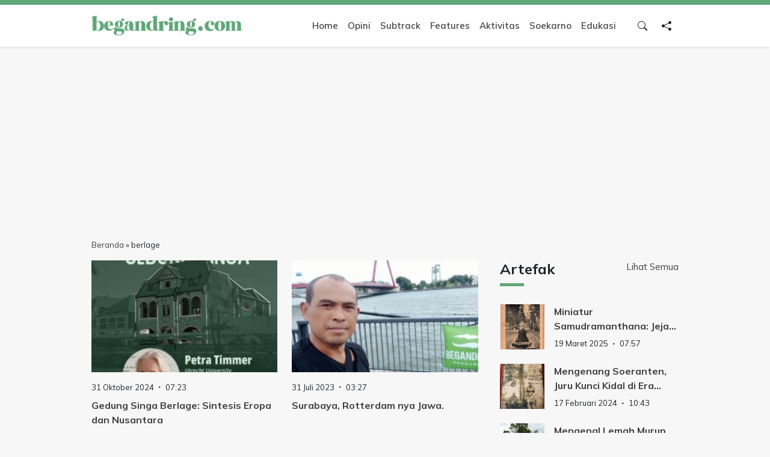

--- FILE ---
content_type: text/html; charset=UTF-8
request_url: https://begandring.com/tag/berlage/
body_size: 25140
content:
<!doctype html>
<html lang="id">
<head>
	<meta charset="UTF-8">
	<meta name="viewport" content="width=device-width, initial-scale=1">
	<link rel="profile" href="https://gmpg.org/xfn/11">

	<meta name='robots' content='index, follow, max-image-preview:large, max-snippet:-1, max-video-preview:-1' />

	<!-- This site is optimized with the Yoast SEO plugin v26.7 - https://yoast.com/wordpress/plugins/seo/ -->
	<title>berlage Arsip - Begandring</title>
	<link rel="canonical" href="https://begandring.com/tag/berlage/" />
	<meta property="og:locale" content="id_ID" />
	<meta property="og:type" content="article" />
	<meta property="og:title" content="berlage Arsip - Begandring" />
	<meta property="og:url" content="https://begandring.com/tag/berlage/" />
	<meta property="og:site_name" content="Begandring" />
	<meta property="og:image" content="https://begandring.com/wp-content/uploads/2022/12/logo-begandring_edit.jpg" />
	<meta property="og:image:width" content="1024" />
	<meta property="og:image:height" content="1024" />
	<meta property="og:image:type" content="image/jpeg" />
	<meta name="twitter:card" content="summary_large_image" />
	<script type="application/ld+json" class="yoast-schema-graph">{"@context":"https://schema.org","@graph":[{"@type":"CollectionPage","@id":"https://begandring.com/tag/berlage/","url":"https://begandring.com/tag/berlage/","name":"berlage Arsip - Begandring","isPartOf":{"@id":"https://begandring.com/#website"},"primaryImageOfPage":{"@id":"https://begandring.com/tag/berlage/#primaryimage"},"image":{"@id":"https://begandring.com/tag/berlage/#primaryimage"},"thumbnailUrl":"https://begandring.com/wp-content/uploads/2024/10/464609667_9373521802675344_8922436663867211531_n.jpg","breadcrumb":{"@id":"https://begandring.com/tag/berlage/#breadcrumb"},"inLanguage":"id"},{"@type":"ImageObject","inLanguage":"id","@id":"https://begandring.com/tag/berlage/#primaryimage","url":"https://begandring.com/wp-content/uploads/2024/10/464609667_9373521802675344_8922436663867211531_n.jpg","contentUrl":"https://begandring.com/wp-content/uploads/2024/10/464609667_9373521802675344_8922436663867211531_n.jpg","width":974,"height":1204},{"@type":"BreadcrumbList","@id":"https://begandring.com/tag/berlage/#breadcrumb","itemListElement":[{"@type":"ListItem","position":1,"name":"Beranda","item":"https://begandring.com/"},{"@type":"ListItem","position":2,"name":"berlage"}]},{"@type":"WebSite","@id":"https://begandring.com/#website","url":"https://begandring.com/","name":"Begandring","description":"Menjaga ingatan untuk masa depan","publisher":{"@id":"https://begandring.com/#organization"},"potentialAction":[{"@type":"SearchAction","target":{"@type":"EntryPoint","urlTemplate":"https://begandring.com/?s={search_term_string}"},"query-input":{"@type":"PropertyValueSpecification","valueRequired":true,"valueName":"search_term_string"}}],"inLanguage":"id"},{"@type":"Organization","@id":"https://begandring.com/#organization","name":"Begandring","url":"https://begandring.com/","logo":{"@type":"ImageObject","inLanguage":"id","@id":"https://begandring.com/#/schema/logo/image/","url":"https://begandring.com/wp-content/uploads/2022/12/logo-begandring_edit.jpg","contentUrl":"https://begandring.com/wp-content/uploads/2022/12/logo-begandring_edit.jpg","width":1024,"height":1024,"caption":"Begandring"},"image":{"@id":"https://begandring.com/#/schema/logo/image/"},"sameAs":["https://www.facebook.com/begandring"]}]}</script>
	<!-- / Yoast SEO plugin. -->


<link rel='dns-prefetch' href='//cdn.jsdelivr.net' />
<link rel='dns-prefetch' href='//cdnjs.cloudflare.com' />
<link rel='dns-prefetch' href='//www.googletagmanager.com' />
<link rel='dns-prefetch' href='//pagead2.googlesyndication.com' />
<link rel='dns-prefetch' href='//fundingchoicesmessages.google.com' />
<link rel="alternate" type="application/rss+xml" title="Begandring &raquo; Feed" href="https://begandring.com/feed/" />
<style id='wp-img-auto-sizes-contain-inline-css'>
img:is([sizes=auto i],[sizes^="auto," i]){contain-intrinsic-size:3000px 1500px}
/*# sourceURL=wp-img-auto-sizes-contain-inline-css */
</style>
<link rel='stylesheet' id='bootstrap-css-css' href='https://cdn.jsdelivr.net/npm/bootstrap@5.3.8/dist/css/bootstrap.min.css?ver=5.3.8' media='all' />
<link rel='stylesheet' id='bootstrap-icons-css' href='https://cdn.jsdelivr.net/npm/bootstrap-icons@1.11.3/font/bootstrap-icons.min.css?ver=1.11.3' media='all' />
<link rel='stylesheet' id='swiper-css-css' href='https://cdn.jsdelivr.net/npm/swiper@11/swiper-bundle.min.css?ver=11' media='all' />
<link rel='stylesheet' id='bulbandigital-style-css' href='https://begandring.com/wp-content/themes/satriadevblogvtiga/style.css?ver=1.0.0' media='all' />
<script src="https://begandring.com/wp-includes/js/jquery/jquery.min.js?ver=3.7.1" id="jquery-core-js"></script>
<script src="https://begandring.com/wp-includes/js/jquery/jquery-migrate.min.js?ver=3.4.1" id="jquery-migrate-js"></script>

<!-- Potongan tag Google (gtag.js) ditambahkan oleh Site Kit -->
<!-- Snippet Google Analytics telah ditambahkan oleh Site Kit -->
<script src="https://www.googletagmanager.com/gtag/js?id=GT-KDBG24W" id="google_gtagjs-js" async></script>
<script id="google_gtagjs-js-after">
window.dataLayer = window.dataLayer || [];function gtag(){dataLayer.push(arguments);}
gtag("set","linker",{"domains":["begandring.com"]});
gtag("js", new Date());
gtag("set", "developer_id.dZTNiMT", true);
gtag("config", "GT-KDBG24W");
//# sourceURL=google_gtagjs-js-after
</script>
<link rel="https://api.w.org/" href="https://begandring.com/wp-json/" /><link rel="alternate" title="JSON" type="application/json" href="https://begandring.com/wp-json/wp/v2/tags/36" /><link rel="EditURI" type="application/rsd+xml" title="RSD" href="https://begandring.com/xmlrpc.php?rsd" />
<meta name="generator" content="Site Kit by Google 1.168.0" />
<!-- Meta tag Google AdSense ditambahkan oleh Site Kit -->
<meta name="google-adsense-platform-account" content="ca-host-pub-2644536267352236">
<meta name="google-adsense-platform-domain" content="sitekit.withgoogle.com">
<!-- Akhir tag meta Google AdSense yang ditambahkan oleh Site Kit -->
		<style type="text/css">
					.site-title,
			.site-description {
				position: absolute;
				clip: rect(1px, 1px, 1px, 1px);
				}
					</style>
		
<!-- Snippet Google AdSense telah ditambahkan oleh Site Kit -->
<script async src="https://pagead2.googlesyndication.com/pagead/js/adsbygoogle.js?client=ca-pub-2110094518450322&amp;host=ca-host-pub-2644536267352236" crossorigin="anonymous"></script>

<!-- Snippet Google AdSense penutup telah ditambahkan oleh Site Kit -->

<!-- Snippet Google AdSense Ad Blocking Recovery ditambahkan oleh Site Kit -->
<script async src="https://fundingchoicesmessages.google.com/i/pub-2110094518450322?ers=1" nonce="KARfeiZXWn0Ksn57mZ3FHQ"></script><script nonce="KARfeiZXWn0Ksn57mZ3FHQ">(function() {function signalGooglefcPresent() {if (!window.frames['googlefcPresent']) {if (document.body) {const iframe = document.createElement('iframe'); iframe.style = 'width: 0; height: 0; border: none; z-index: -1000; left: -1000px; top: -1000px;'; iframe.style.display = 'none'; iframe.name = 'googlefcPresent'; document.body.appendChild(iframe);} else {setTimeout(signalGooglefcPresent, 0);}}}signalGooglefcPresent();})();</script>
<!-- Snippet End Google AdSense Ad Blocking Recovery ditambahkan oleh Site Kit -->

<!-- Snippet Google AdSense Ad Blocking Recovery Error Protection ditambahkan oleh Site Kit -->
<script>(function(){'use strict';function aa(a){var b=0;return function(){return b<a.length?{done:!1,value:a[b++]}:{done:!0}}}var ba="function"==typeof Object.defineProperties?Object.defineProperty:function(a,b,c){if(a==Array.prototype||a==Object.prototype)return a;a[b]=c.value;return a};
function ea(a){a=["object"==typeof globalThis&&globalThis,a,"object"==typeof window&&window,"object"==typeof self&&self,"object"==typeof global&&global];for(var b=0;b<a.length;++b){var c=a[b];if(c&&c.Math==Math)return c}throw Error("Cannot find global object");}var fa=ea(this);function ha(a,b){if(b)a:{var c=fa;a=a.split(".");for(var d=0;d<a.length-1;d++){var e=a[d];if(!(e in c))break a;c=c[e]}a=a[a.length-1];d=c[a];b=b(d);b!=d&&null!=b&&ba(c,a,{configurable:!0,writable:!0,value:b})}}
var ia="function"==typeof Object.create?Object.create:function(a){function b(){}b.prototype=a;return new b},l;if("function"==typeof Object.setPrototypeOf)l=Object.setPrototypeOf;else{var m;a:{var ja={a:!0},ka={};try{ka.__proto__=ja;m=ka.a;break a}catch(a){}m=!1}l=m?function(a,b){a.__proto__=b;if(a.__proto__!==b)throw new TypeError(a+" is not extensible");return a}:null}var la=l;
function n(a,b){a.prototype=ia(b.prototype);a.prototype.constructor=a;if(la)la(a,b);else for(var c in b)if("prototype"!=c)if(Object.defineProperties){var d=Object.getOwnPropertyDescriptor(b,c);d&&Object.defineProperty(a,c,d)}else a[c]=b[c];a.A=b.prototype}function ma(){for(var a=Number(this),b=[],c=a;c<arguments.length;c++)b[c-a]=arguments[c];return b}
var na="function"==typeof Object.assign?Object.assign:function(a,b){for(var c=1;c<arguments.length;c++){var d=arguments[c];if(d)for(var e in d)Object.prototype.hasOwnProperty.call(d,e)&&(a[e]=d[e])}return a};ha("Object.assign",function(a){return a||na});/*

 Copyright The Closure Library Authors.
 SPDX-License-Identifier: Apache-2.0
*/
var p=this||self;function q(a){return a};var t,u;a:{for(var oa=["CLOSURE_FLAGS"],v=p,x=0;x<oa.length;x++)if(v=v[oa[x]],null==v){u=null;break a}u=v}var pa=u&&u[610401301];t=null!=pa?pa:!1;var z,qa=p.navigator;z=qa?qa.userAgentData||null:null;function A(a){return t?z?z.brands.some(function(b){return(b=b.brand)&&-1!=b.indexOf(a)}):!1:!1}function B(a){var b;a:{if(b=p.navigator)if(b=b.userAgent)break a;b=""}return-1!=b.indexOf(a)};function C(){return t?!!z&&0<z.brands.length:!1}function D(){return C()?A("Chromium"):(B("Chrome")||B("CriOS"))&&!(C()?0:B("Edge"))||B("Silk")};var ra=C()?!1:B("Trident")||B("MSIE");!B("Android")||D();D();B("Safari")&&(D()||(C()?0:B("Coast"))||(C()?0:B("Opera"))||(C()?0:B("Edge"))||(C()?A("Microsoft Edge"):B("Edg/"))||C()&&A("Opera"));var sa={},E=null;var ta="undefined"!==typeof Uint8Array,ua=!ra&&"function"===typeof btoa;var F="function"===typeof Symbol&&"symbol"===typeof Symbol()?Symbol():void 0,G=F?function(a,b){a[F]|=b}:function(a,b){void 0!==a.g?a.g|=b:Object.defineProperties(a,{g:{value:b,configurable:!0,writable:!0,enumerable:!1}})};function va(a){var b=H(a);1!==(b&1)&&(Object.isFrozen(a)&&(a=Array.prototype.slice.call(a)),I(a,b|1))}
var H=F?function(a){return a[F]|0}:function(a){return a.g|0},J=F?function(a){return a[F]}:function(a){return a.g},I=F?function(a,b){a[F]=b}:function(a,b){void 0!==a.g?a.g=b:Object.defineProperties(a,{g:{value:b,configurable:!0,writable:!0,enumerable:!1}})};function wa(){var a=[];G(a,1);return a}function xa(a,b){I(b,(a|0)&-99)}function K(a,b){I(b,(a|34)&-73)}function L(a){a=a>>11&1023;return 0===a?536870912:a};var M={};function N(a){return null!==a&&"object"===typeof a&&!Array.isArray(a)&&a.constructor===Object}var O,ya=[];I(ya,39);O=Object.freeze(ya);var P;function Q(a,b){P=b;a=new a(b);P=void 0;return a}
function R(a,b,c){null==a&&(a=P);P=void 0;if(null==a){var d=96;c?(a=[c],d|=512):a=[];b&&(d=d&-2095105|(b&1023)<<11)}else{if(!Array.isArray(a))throw Error();d=H(a);if(d&64)return a;d|=64;if(c&&(d|=512,c!==a[0]))throw Error();a:{c=a;var e=c.length;if(e){var f=e-1,g=c[f];if(N(g)){d|=256;b=(d>>9&1)-1;e=f-b;1024<=e&&(za(c,b,g),e=1023);d=d&-2095105|(e&1023)<<11;break a}}b&&(g=(d>>9&1)-1,b=Math.max(b,e-g),1024<b&&(za(c,g,{}),d|=256,b=1023),d=d&-2095105|(b&1023)<<11)}}I(a,d);return a}
function za(a,b,c){for(var d=1023+b,e=a.length,f=d;f<e;f++){var g=a[f];null!=g&&g!==c&&(c[f-b]=g)}a.length=d+1;a[d]=c};function Aa(a){switch(typeof a){case "number":return isFinite(a)?a:String(a);case "boolean":return a?1:0;case "object":if(a&&!Array.isArray(a)&&ta&&null!=a&&a instanceof Uint8Array){if(ua){for(var b="",c=0,d=a.length-10240;c<d;)b+=String.fromCharCode.apply(null,a.subarray(c,c+=10240));b+=String.fromCharCode.apply(null,c?a.subarray(c):a);a=btoa(b)}else{void 0===b&&(b=0);if(!E){E={};c="ABCDEFGHIJKLMNOPQRSTUVWXYZabcdefghijklmnopqrstuvwxyz0123456789".split("");d=["+/=","+/","-_=","-_.","-_"];for(var e=
0;5>e;e++){var f=c.concat(d[e].split(""));sa[e]=f;for(var g=0;g<f.length;g++){var h=f[g];void 0===E[h]&&(E[h]=g)}}}b=sa[b];c=Array(Math.floor(a.length/3));d=b[64]||"";for(e=f=0;f<a.length-2;f+=3){var k=a[f],w=a[f+1];h=a[f+2];g=b[k>>2];k=b[(k&3)<<4|w>>4];w=b[(w&15)<<2|h>>6];h=b[h&63];c[e++]=g+k+w+h}g=0;h=d;switch(a.length-f){case 2:g=a[f+1],h=b[(g&15)<<2]||d;case 1:a=a[f],c[e]=b[a>>2]+b[(a&3)<<4|g>>4]+h+d}a=c.join("")}return a}}return a};function Ba(a,b,c){a=Array.prototype.slice.call(a);var d=a.length,e=b&256?a[d-1]:void 0;d+=e?-1:0;for(b=b&512?1:0;b<d;b++)a[b]=c(a[b]);if(e){b=a[b]={};for(var f in e)Object.prototype.hasOwnProperty.call(e,f)&&(b[f]=c(e[f]))}return a}function Da(a,b,c,d,e,f){if(null!=a){if(Array.isArray(a))a=e&&0==a.length&&H(a)&1?void 0:f&&H(a)&2?a:Ea(a,b,c,void 0!==d,e,f);else if(N(a)){var g={},h;for(h in a)Object.prototype.hasOwnProperty.call(a,h)&&(g[h]=Da(a[h],b,c,d,e,f));a=g}else a=b(a,d);return a}}
function Ea(a,b,c,d,e,f){var g=d||c?H(a):0;d=d?!!(g&32):void 0;a=Array.prototype.slice.call(a);for(var h=0;h<a.length;h++)a[h]=Da(a[h],b,c,d,e,f);c&&c(g,a);return a}function Fa(a){return a.s===M?a.toJSON():Aa(a)};function Ga(a,b,c){c=void 0===c?K:c;if(null!=a){if(ta&&a instanceof Uint8Array)return b?a:new Uint8Array(a);if(Array.isArray(a)){var d=H(a);if(d&2)return a;if(b&&!(d&64)&&(d&32||0===d))return I(a,d|34),a;a=Ea(a,Ga,d&4?K:c,!0,!1,!0);b=H(a);b&4&&b&2&&Object.freeze(a);return a}a.s===M&&(b=a.h,c=J(b),a=c&2?a:Q(a.constructor,Ha(b,c,!0)));return a}}function Ha(a,b,c){var d=c||b&2?K:xa,e=!!(b&32);a=Ba(a,b,function(f){return Ga(f,e,d)});G(a,32|(c?2:0));return a};function Ia(a,b){a=a.h;return Ja(a,J(a),b)}function Ja(a,b,c,d){if(-1===c)return null;if(c>=L(b)){if(b&256)return a[a.length-1][c]}else{var e=a.length;if(d&&b&256&&(d=a[e-1][c],null!=d))return d;b=c+((b>>9&1)-1);if(b<e)return a[b]}}function Ka(a,b,c,d,e){var f=L(b);if(c>=f||e){e=b;if(b&256)f=a[a.length-1];else{if(null==d)return;f=a[f+((b>>9&1)-1)]={};e|=256}f[c]=d;e&=-1025;e!==b&&I(a,e)}else a[c+((b>>9&1)-1)]=d,b&256&&(d=a[a.length-1],c in d&&delete d[c]),b&1024&&I(a,b&-1025)}
function La(a,b){var c=Ma;var d=void 0===d?!1:d;var e=a.h;var f=J(e),g=Ja(e,f,b,d);var h=!1;if(null==g||"object"!==typeof g||(h=Array.isArray(g))||g.s!==M)if(h){var k=h=H(g);0===k&&(k|=f&32);k|=f&2;k!==h&&I(g,k);c=new c(g)}else c=void 0;else c=g;c!==g&&null!=c&&Ka(e,f,b,c,d);e=c;if(null==e)return e;a=a.h;f=J(a);f&2||(g=e,c=g.h,h=J(c),g=h&2?Q(g.constructor,Ha(c,h,!1)):g,g!==e&&(e=g,Ka(a,f,b,e,d)));return e}function Na(a,b){a=Ia(a,b);return null==a||"string"===typeof a?a:void 0}
function Oa(a,b){a=Ia(a,b);return null!=a?a:0}function S(a,b){a=Na(a,b);return null!=a?a:""};function T(a,b,c){this.h=R(a,b,c)}T.prototype.toJSON=function(){var a=Ea(this.h,Fa,void 0,void 0,!1,!1);return Pa(this,a,!0)};T.prototype.s=M;T.prototype.toString=function(){return Pa(this,this.h,!1).toString()};
function Pa(a,b,c){var d=a.constructor.v,e=L(J(c?a.h:b)),f=!1;if(d){if(!c){b=Array.prototype.slice.call(b);var g;if(b.length&&N(g=b[b.length-1]))for(f=0;f<d.length;f++)if(d[f]>=e){Object.assign(b[b.length-1]={},g);break}f=!0}e=b;c=!c;g=J(a.h);a=L(g);g=(g>>9&1)-1;for(var h,k,w=0;w<d.length;w++)if(k=d[w],k<a){k+=g;var r=e[k];null==r?e[k]=c?O:wa():c&&r!==O&&va(r)}else h||(r=void 0,e.length&&N(r=e[e.length-1])?h=r:e.push(h={})),r=h[k],null==h[k]?h[k]=c?O:wa():c&&r!==O&&va(r)}d=b.length;if(!d)return b;
var Ca;if(N(h=b[d-1])){a:{var y=h;e={};c=!1;for(var ca in y)Object.prototype.hasOwnProperty.call(y,ca)&&(a=y[ca],Array.isArray(a)&&a!=a&&(c=!0),null!=a?e[ca]=a:c=!0);if(c){for(var rb in e){y=e;break a}y=null}}y!=h&&(Ca=!0);d--}for(;0<d;d--){h=b[d-1];if(null!=h)break;var cb=!0}if(!Ca&&!cb)return b;var da;f?da=b:da=Array.prototype.slice.call(b,0,d);b=da;f&&(b.length=d);y&&b.push(y);return b};function Qa(a){return function(b){if(null==b||""==b)b=new a;else{b=JSON.parse(b);if(!Array.isArray(b))throw Error(void 0);G(b,32);b=Q(a,b)}return b}};function Ra(a){this.h=R(a)}n(Ra,T);var Sa=Qa(Ra);var U;function V(a){this.g=a}V.prototype.toString=function(){return this.g+""};var Ta={};function Ua(){return Math.floor(2147483648*Math.random()).toString(36)+Math.abs(Math.floor(2147483648*Math.random())^Date.now()).toString(36)};function Va(a,b){b=String(b);"application/xhtml+xml"===a.contentType&&(b=b.toLowerCase());return a.createElement(b)}function Wa(a){this.g=a||p.document||document}Wa.prototype.appendChild=function(a,b){a.appendChild(b)};/*

 SPDX-License-Identifier: Apache-2.0
*/
function Xa(a,b){a.src=b instanceof V&&b.constructor===V?b.g:"type_error:TrustedResourceUrl";var c,d;(c=(b=null==(d=(c=(a.ownerDocument&&a.ownerDocument.defaultView||window).document).querySelector)?void 0:d.call(c,"script[nonce]"))?b.nonce||b.getAttribute("nonce")||"":"")&&a.setAttribute("nonce",c)};function Ya(a){a=void 0===a?document:a;return a.createElement("script")};function Za(a,b,c,d,e,f){try{var g=a.g,h=Ya(g);h.async=!0;Xa(h,b);g.head.appendChild(h);h.addEventListener("load",function(){e();d&&g.head.removeChild(h)});h.addEventListener("error",function(){0<c?Za(a,b,c-1,d,e,f):(d&&g.head.removeChild(h),f())})}catch(k){f()}};var $a=p.atob("aHR0cHM6Ly93d3cuZ3N0YXRpYy5jb20vaW1hZ2VzL2ljb25zL21hdGVyaWFsL3N5c3RlbS8xeC93YXJuaW5nX2FtYmVyXzI0ZHAucG5n"),ab=p.atob("WW91IGFyZSBzZWVpbmcgdGhpcyBtZXNzYWdlIGJlY2F1c2UgYWQgb3Igc2NyaXB0IGJsb2NraW5nIHNvZnR3YXJlIGlzIGludGVyZmVyaW5nIHdpdGggdGhpcyBwYWdlLg=="),bb=p.atob("RGlzYWJsZSBhbnkgYWQgb3Igc2NyaXB0IGJsb2NraW5nIHNvZnR3YXJlLCB0aGVuIHJlbG9hZCB0aGlzIHBhZ2Uu");function db(a,b,c){this.i=a;this.l=new Wa(this.i);this.g=null;this.j=[];this.m=!1;this.u=b;this.o=c}
function eb(a){if(a.i.body&&!a.m){var b=function(){fb(a);p.setTimeout(function(){return gb(a,3)},50)};Za(a.l,a.u,2,!0,function(){p[a.o]||b()},b);a.m=!0}}
function fb(a){for(var b=W(1,5),c=0;c<b;c++){var d=X(a);a.i.body.appendChild(d);a.j.push(d)}b=X(a);b.style.bottom="0";b.style.left="0";b.style.position="fixed";b.style.width=W(100,110).toString()+"%";b.style.zIndex=W(2147483544,2147483644).toString();b.style["background-color"]=hb(249,259,242,252,219,229);b.style["box-shadow"]="0 0 12px #888";b.style.color=hb(0,10,0,10,0,10);b.style.display="flex";b.style["justify-content"]="center";b.style["font-family"]="Roboto, Arial";c=X(a);c.style.width=W(80,
85).toString()+"%";c.style.maxWidth=W(750,775).toString()+"px";c.style.margin="24px";c.style.display="flex";c.style["align-items"]="flex-start";c.style["justify-content"]="center";d=Va(a.l.g,"IMG");d.className=Ua();d.src=$a;d.alt="Warning icon";d.style.height="24px";d.style.width="24px";d.style["padding-right"]="16px";var e=X(a),f=X(a);f.style["font-weight"]="bold";f.textContent=ab;var g=X(a);g.textContent=bb;Y(a,e,f);Y(a,e,g);Y(a,c,d);Y(a,c,e);Y(a,b,c);a.g=b;a.i.body.appendChild(a.g);b=W(1,5);for(c=
0;c<b;c++)d=X(a),a.i.body.appendChild(d),a.j.push(d)}function Y(a,b,c){for(var d=W(1,5),e=0;e<d;e++){var f=X(a);b.appendChild(f)}b.appendChild(c);c=W(1,5);for(d=0;d<c;d++)e=X(a),b.appendChild(e)}function W(a,b){return Math.floor(a+Math.random()*(b-a))}function hb(a,b,c,d,e,f){return"rgb("+W(Math.max(a,0),Math.min(b,255)).toString()+","+W(Math.max(c,0),Math.min(d,255)).toString()+","+W(Math.max(e,0),Math.min(f,255)).toString()+")"}function X(a){a=Va(a.l.g,"DIV");a.className=Ua();return a}
function gb(a,b){0>=b||null!=a.g&&0!=a.g.offsetHeight&&0!=a.g.offsetWidth||(ib(a),fb(a),p.setTimeout(function(){return gb(a,b-1)},50))}
function ib(a){var b=a.j;var c="undefined"!=typeof Symbol&&Symbol.iterator&&b[Symbol.iterator];if(c)b=c.call(b);else if("number"==typeof b.length)b={next:aa(b)};else throw Error(String(b)+" is not an iterable or ArrayLike");for(c=b.next();!c.done;c=b.next())(c=c.value)&&c.parentNode&&c.parentNode.removeChild(c);a.j=[];(b=a.g)&&b.parentNode&&b.parentNode.removeChild(b);a.g=null};function jb(a,b,c,d,e){function f(k){document.body?g(document.body):0<k?p.setTimeout(function(){f(k-1)},e):b()}function g(k){k.appendChild(h);p.setTimeout(function(){h?(0!==h.offsetHeight&&0!==h.offsetWidth?b():a(),h.parentNode&&h.parentNode.removeChild(h)):a()},d)}var h=kb(c);f(3)}function kb(a){var b=document.createElement("div");b.className=a;b.style.width="1px";b.style.height="1px";b.style.position="absolute";b.style.left="-10000px";b.style.top="-10000px";b.style.zIndex="-10000";return b};function Ma(a){this.h=R(a)}n(Ma,T);function lb(a){this.h=R(a)}n(lb,T);var mb=Qa(lb);function nb(a){a=Na(a,4)||"";if(void 0===U){var b=null;var c=p.trustedTypes;if(c&&c.createPolicy){try{b=c.createPolicy("goog#html",{createHTML:q,createScript:q,createScriptURL:q})}catch(d){p.console&&p.console.error(d.message)}U=b}else U=b}a=(b=U)?b.createScriptURL(a):a;return new V(a,Ta)};function ob(a,b){this.m=a;this.o=new Wa(a.document);this.g=b;this.j=S(this.g,1);this.u=nb(La(this.g,2));this.i=!1;b=nb(La(this.g,13));this.l=new db(a.document,b,S(this.g,12))}ob.prototype.start=function(){pb(this)};
function pb(a){qb(a);Za(a.o,a.u,3,!1,function(){a:{var b=a.j;var c=p.btoa(b);if(c=p[c]){try{var d=Sa(p.atob(c))}catch(e){b=!1;break a}b=b===Na(d,1)}else b=!1}b?Z(a,S(a.g,14)):(Z(a,S(a.g,8)),eb(a.l))},function(){jb(function(){Z(a,S(a.g,7));eb(a.l)},function(){return Z(a,S(a.g,6))},S(a.g,9),Oa(a.g,10),Oa(a.g,11))})}function Z(a,b){a.i||(a.i=!0,a=new a.m.XMLHttpRequest,a.open("GET",b,!0),a.send())}function qb(a){var b=p.btoa(a.j);a.m[b]&&Z(a,S(a.g,5))};(function(a,b){p[a]=function(){var c=ma.apply(0,arguments);p[a]=function(){};b.apply(null,c)}})("__h82AlnkH6D91__",function(a){"function"===typeof window.atob&&(new ob(window,mb(window.atob(a)))).start()});}).call(this);

window.__h82AlnkH6D91__("[base64]/[base64]/[base64]/[base64]");</script>
<!-- Snippet End Google AdSense Ad Blocking Recovery Error Protection ditambahkan oleh Site Kit -->
<link rel="icon" href="https://begandring.com/wp-content/uploads/2023/09/icon-begandring.jpg" sizes="32x32" />
<link rel="icon" href="https://begandring.com/wp-content/uploads/2023/09/icon-begandring.jpg" sizes="192x192" />
<link rel="apple-touch-icon" href="https://begandring.com/wp-content/uploads/2023/09/icon-begandring.jpg" />
<meta name="msapplication-TileImage" content="https://begandring.com/wp-content/uploads/2023/09/icon-begandring.jpg" />

	<style>
		.screen-reader-text{border: 0;clip: rect(1px, 1px, 1px, 1px);clip-path: inset(50%);height: 1px;margin: -1px;overflow: hidden;padding: 0;position: absolute !important;width: 1px;word-wrap: normal !important;}.screen-reader-text:focus{background-color: #f1f1f1;border-radius: 3px;box-shadow: 0 0 2px 2px rgba(0, 0, 0, 0.6);clip: auto !important;clip-path: none;color: #21759b;display: block;font-size: 0.875rem;font-weight: 700;height: auto;left: 5px;line-height: normal;padding: 15px 23px 14px;text-decoration: none;top: 5px;width: auto;z-index: 100000;}

		/* .gallery{margin-bottom: 1.5em;display: grid;grid-gap: 1.5em;}.gallery-item{display: inline-block;text-align: center;width: 100%;}.gallery-columns-2{grid-template-columns: repeat(2, 1fr);}.gallery-columns-3{grid-template-columns: repeat(3, 1fr);}.gallery-columns-4{grid-template-columns: repeat(4, 1fr);}.gallery-columns-5{grid-template-columns: repeat(5, 1fr);}.gallery-columns-6{grid-template-columns: repeat(6, 1fr);}.gallery-columns-7{grid-template-columns: repeat(7, 1fr);}.gallery-columns-8{grid-template-columns: repeat(8, 1fr);}.gallery-columns-9{grid-template-columns: repeat(9, 1fr);}.gallery-caption{display: block;} */

		.alignleft{float: left;margin-right: 1.5em;margin-bottom: 1.5em;}.alignright{float: right;margin-left: 1.5em;margin-bottom: 1.5em;}.aligncenter{clear: both;display: block;margin-left: auto;margin-right: auto;margin-bottom: 1.5em;}
		
		#to-top-btn{bottom: -80px;right: 30px;padding: 8px 8px 0 8px;transition: all ease 0.3s;border-radius: 100px 100px 0 0}#to-top-btn.to-top{bottom: 0px;transition: all ease 0.3s}

		body{font-family: "Mulish", sans-serif;background-color: #f7f7f7;font-size: 15px;}
		figure {
			/* margin: 0; */
			width: 100% !important;
			height: auto !important;
		}
		figure img {
			width: 100%;
			height: auto;
		}
		img {
			max-width: 100%;
		}


		.single-post-content {}
		.single-post-content h3 {
			font-size: 20px;
			font-weight: 800;
		}

		figcaption.wp-caption-text {
			font-size: 13px;
			font-style: italic;
			background: #eeeeee;
			padding: 8px 14px;
			font-weight: normal !important;
		}

		blockquote {
			position: relative;
			margin: 20px 0;
			background: #e9f7ed;
			padding: 14px 14px 14px 60px;
		}
		blockquote:before {
			content: '"';
			position: absolute;
			left: 2px;
			font-size: 7em;
			line-height: 0.9em;
			font-style: italic;
			top: 0;
			color: #5fa776;
		}
		blockquote p:last-of-type {
			margin-bottom: 0;
		}

		header#masthead {
			z-index: 9;
			position: relative;
		}

		footer#colophon,
		header#masthead {
			border-top: solid 8px #5fa776;
		}
		.navbar-expand-lg .navbar-nav .nav-link {
		font-weight: 600;
		color: #404040;
		}
		.navbar a.custom-logo-link img {
		position: relative;
		z-index: 9;
		width: 250px;
		height: auto;
		}
		.navbar .dropdown-item.active, 
		.navbar .dropdown-item:active {
		background-color: #5fa776;
		}





		#mainNav {
			position: absolute;
			top: -130px;
			left: 0;
			right: 0;
			z-index: 1030;
			border-bottom: 1px solid #dee2e6;
			background-color: #fff;
			transition: all ease 0.2s;
			opacity: 0;
		}
		#mainNav {
			/* transition: transform 0.8s; */
			/* Force Hardware Acceleration in WebKit */
			transform: translate3d(0, 0, 0);
			-webkit-backface-visibility: hidden;
			backface-visibility: hidden;
		}
		#mainNav.is-fixed {
			position: fixed;
			top: -130px;
			transition: transform 0.2s;
			border-bottom: 1px solid white;
			background-color: rgba(255, 255, 255, 0.9);
			width: 100%;
			z-index: 2;
			opacity: 1;
		}
		#mainNav.is-visible {
			transform: translate3d(0, 130px, 0);
		}





		.post-thumbnail {
			position: relative;
			display: block;
			margin: 0;
			height: 0;
			overflow: hidden;
			background: #bbb;
			width: 100%;
		}
		.post-thumbnail img {
			position: absolute;
			inset: 0;
			object-fit: cover;
			object-position: center center;
			width: 100%;
			height: 100%;
			margin: 0 auto;
		}

		.large-thumbnail {
			padding-bottom: 70%;
		}
		.medium-thumbnail {
			padding-bottom: 60%;
		}
		.mini-thumbnail {
			padding-bottom: 100%;
		}



		.search .nav-links,
		.blog .nav-links,
		.archive .nav-links {
			display: flex;
			flex-direction: row;
			flex-wrap: wrap;
			gap: 5px;
			justify-content: center;
		}
		.search .nav-links .page-numbers,
		.blog .nav-links .page-numbers,
		.archive .nav-links .page-numbers {
			border: solid 1px #ccc;
			display: inline-block;
			text-align: center;
			padding: 5px 20px;
			font-size: 14px;
		}
		.search .nav-links .page-numbers:hover,
		.search .nav-links .page-numbers.current,
		.blog .nav-links .page-numbers:hover,
		.blog .nav-links .page-numbers.current,
		.archive .nav-links .page-numbers:hover,
		.archive .nav-links .page-numbers.current {
			border-color: #5fa776;
			color: #5fa776;
		}


		.single nav.navigation.post-navigation {
			margin-top: 1.5em;
		}





		.nav-links a {
			display: block;
		}
		span.nav-subtitle {
			display: block;
		}
		span.nav-title {
			font-weight: 700;
			font-size: 15px;
		}
		



		.archive .nav-links {
			display: flex;
			flex-direction: row;
			flex-wrap: wrap;
			gap: 5px;
			justify-content: center;
		}
		.archive .nav-links .page-numbers {
			border: solid 1px #ccc;
			display: inline-block;
			text-align: center;
			padding: 5px 20px;
			font-size: 14px;
		}
		.archive .nav-links .page-numbers:hover,
		.archive .nav-links .page-numbers.current {
			border-color: #5fa776;
			color: #5fa776;
		}
		.single nav.navigation.post-navigation {
			margin-top: 1.5em;
		}




		ul.post-terkait  {
			padding: 0;
			margin-left: 30px;
		}
		ul.post-terkait li {
			padding-right: 30px;
		}


		
		.comments-title,
		.comment-reply-title,
		.widget-title {
			/* font-family: 'Oswald', sans-serif; */
			/* text-transform: uppercase; */
			/* letter-spacing: 3px; */
			font-size: 24px;
			position: relative;
			padding-bottom: 15px;
			margin-bottom: 30px;
			font-weight: bold;
		}

		.comments-title:after,
		.comment-reply-title:after,
		.widget-title:after {
			content: '';
			width: 40px;
			position: absolute;
			height: 5px;
			background: #5fa776;
			left: 0;
			bottom: 0;
		}

		ol.comment-list {
			list-style: none;
			padding: 0;
		}

		.comment-author .avatar {
			border-radius: 100px;
			-webkit-border-radius: 100px;
			-moz-border-radius: 100px;
			-ms-border-radius: 100px;
			-o-border-radius: 100px;
			margin-right: 5px;
		}
		.comment-metadata {
			font-size: small;
		}
		.comment-content {
			margin-top: 15px;
		}
		.comment-respond {
			margin-top: 30px;
		}
		/* .comment-respond, */
		.comment-metadata,
		.comment-content,
		.comment-body .reply {
			padding-left: 40px;
		}

		#cancel-comment-reply-link {
			margin-left: 10px;
			text-decoration: underline;
			font-size: 14px;
		}

		.widget_recent_entries ul {
			counter-reset: my-sec-counter;
			list-style: none;
			padding: 0;
		}
		.widget_recent_entries ul li {
			display: flex;
			align-items: center;
			border-bottom: solid 1px #cfcfcf;
			margin-bottom: 15px;
			padding-bottom: 15px;
			flex-direction: row;
		}
		.widget_recent_entries ul li:last-of-type {
			margin-bottom: 0;
			padding-bottom: 0;
			border: none;
		}

		.widget_recent_entries ul li:before {
			color: #ffffff;
			counter-increment: my-sec-counter;
			content: "" counter(my-sec-counter) "";
			margin-right: 10px;
			padding: 8px;
			display: inline-flex;
			min-width: 50px;
			text-align: center;
			justify-content: center;
			font-size: 34px;
			background: #5fa776;
			border-radius: 0;
			font-weight: 100;
		}

		.line3,
		.widget_recent_entries ul li a {
			line-height: 1.5;
			display: -webkit-box;
			-webkit-line-clamp: 3;
			-webkit-box-orient: vertical;
			overflow: hidden;
		}
		.line2 {
			line-height: 1.5;
			display: -webkit-box;
			-webkit-line-clamp: 2;
			-webkit-box-orient: vertical;
			overflow: hidden;
		}
		





		.menu-footer ul {
			display: flex;
			flex-direction: row;
			justify-content: center;
			flex-wrap: wrap;
			margin: 30px 0;
		}
		.menu-footer ul li {}
		.menu-footer ul li a {
			color: #fff;
			padding: 5px 15px;
			display: inline-block;
		}
		.menu-footer ul li a:hover {
			color: #5fa776;
		}


		.footer-sosmed a {
			color: #fff;
		}
		.footer-sosmed a:hover {
			color: #5fa776;
		}



				
		/* Galleries
		--------------------------------------------- */
		.gallery {
			margin-bottom: 1.5em;
			display: grid;
			grid-gap: 1.5em;
		}

		.gallery-item {
			display: inline-block;
			text-align: center;
			width: 100%;
		}

		.gallery-columns-2 {
			grid-template-columns: repeat(2, 1fr);
		}

		.gallery-columns-3 {
			grid-template-columns: repeat(3, 1fr);
		}

		.gallery-columns-4 {
			grid-template-columns: repeat(4, 1fr);
		}

		.gallery-columns-5 {
			grid-template-columns: repeat(5, 1fr);
		}

		.gallery-columns-6 {
			grid-template-columns: repeat(6, 1fr);
		}

		.gallery-columns-7 {
			grid-template-columns: repeat(7, 1fr);
		}

		.gallery-columns-8 {
			grid-template-columns: repeat(8, 1fr);
		}

		.gallery-columns-9 {
			grid-template-columns: repeat(9, 1fr);
		}

		.gallery-caption {
			display: block;
		}


		.gallery-columns-4 {
			display: grid;
			grid-template-columns: repeat(4, 1fr);
			gap: 1rem; /* Jarak antar item */
		}

		/* Responsive untuk mobile */
		@media (max-width: 768px) {
			.gallery-columns-4 {
				grid-template-columns: repeat(2, 1fr);
			}
		}

		@media (max-width: 360px) {
			.gallery-columns-4 {
				grid-template-columns: 1fr;
			}
		}

	</style>

	<style>
		

.text-truncate-2 {
	overflow: hidden;
	text-overflow: ellipsis;
	display: -webkit-box;
	-webkit-line-clamp: 2;
	-webkit-box-orient: vertical;
}
.text-truncate-3 {
	overflow: hidden;
	text-overflow: ellipsis;
	display: -webkit-box;
	-webkit-line-clamp: 3;
	-webkit-box-orient: vertical;
}

	</style>

<style id='global-styles-inline-css'>
:root{--wp--preset--aspect-ratio--square: 1;--wp--preset--aspect-ratio--4-3: 4/3;--wp--preset--aspect-ratio--3-4: 3/4;--wp--preset--aspect-ratio--3-2: 3/2;--wp--preset--aspect-ratio--2-3: 2/3;--wp--preset--aspect-ratio--16-9: 16/9;--wp--preset--aspect-ratio--9-16: 9/16;--wp--preset--color--black: #000000;--wp--preset--color--cyan-bluish-gray: #abb8c3;--wp--preset--color--white: #ffffff;--wp--preset--color--pale-pink: #f78da7;--wp--preset--color--vivid-red: #cf2e2e;--wp--preset--color--luminous-vivid-orange: #ff6900;--wp--preset--color--luminous-vivid-amber: #fcb900;--wp--preset--color--light-green-cyan: #7bdcb5;--wp--preset--color--vivid-green-cyan: #00d084;--wp--preset--color--pale-cyan-blue: #8ed1fc;--wp--preset--color--vivid-cyan-blue: #0693e3;--wp--preset--color--vivid-purple: #9b51e0;--wp--preset--gradient--vivid-cyan-blue-to-vivid-purple: linear-gradient(135deg,rgb(6,147,227) 0%,rgb(155,81,224) 100%);--wp--preset--gradient--light-green-cyan-to-vivid-green-cyan: linear-gradient(135deg,rgb(122,220,180) 0%,rgb(0,208,130) 100%);--wp--preset--gradient--luminous-vivid-amber-to-luminous-vivid-orange: linear-gradient(135deg,rgb(252,185,0) 0%,rgb(255,105,0) 100%);--wp--preset--gradient--luminous-vivid-orange-to-vivid-red: linear-gradient(135deg,rgb(255,105,0) 0%,rgb(207,46,46) 100%);--wp--preset--gradient--very-light-gray-to-cyan-bluish-gray: linear-gradient(135deg,rgb(238,238,238) 0%,rgb(169,184,195) 100%);--wp--preset--gradient--cool-to-warm-spectrum: linear-gradient(135deg,rgb(74,234,220) 0%,rgb(151,120,209) 20%,rgb(207,42,186) 40%,rgb(238,44,130) 60%,rgb(251,105,98) 80%,rgb(254,248,76) 100%);--wp--preset--gradient--blush-light-purple: linear-gradient(135deg,rgb(255,206,236) 0%,rgb(152,150,240) 100%);--wp--preset--gradient--blush-bordeaux: linear-gradient(135deg,rgb(254,205,165) 0%,rgb(254,45,45) 50%,rgb(107,0,62) 100%);--wp--preset--gradient--luminous-dusk: linear-gradient(135deg,rgb(255,203,112) 0%,rgb(199,81,192) 50%,rgb(65,88,208) 100%);--wp--preset--gradient--pale-ocean: linear-gradient(135deg,rgb(255,245,203) 0%,rgb(182,227,212) 50%,rgb(51,167,181) 100%);--wp--preset--gradient--electric-grass: linear-gradient(135deg,rgb(202,248,128) 0%,rgb(113,206,126) 100%);--wp--preset--gradient--midnight: linear-gradient(135deg,rgb(2,3,129) 0%,rgb(40,116,252) 100%);--wp--preset--font-size--small: 13px;--wp--preset--font-size--medium: 20px;--wp--preset--font-size--large: 36px;--wp--preset--font-size--x-large: 42px;--wp--preset--spacing--20: 0.44rem;--wp--preset--spacing--30: 0.67rem;--wp--preset--spacing--40: 1rem;--wp--preset--spacing--50: 1.5rem;--wp--preset--spacing--60: 2.25rem;--wp--preset--spacing--70: 3.38rem;--wp--preset--spacing--80: 5.06rem;--wp--preset--shadow--natural: 6px 6px 9px rgba(0, 0, 0, 0.2);--wp--preset--shadow--deep: 12px 12px 50px rgba(0, 0, 0, 0.4);--wp--preset--shadow--sharp: 6px 6px 0px rgba(0, 0, 0, 0.2);--wp--preset--shadow--outlined: 6px 6px 0px -3px rgb(255, 255, 255), 6px 6px rgb(0, 0, 0);--wp--preset--shadow--crisp: 6px 6px 0px rgb(0, 0, 0);}:where(.is-layout-flex){gap: 0.5em;}:where(.is-layout-grid){gap: 0.5em;}body .is-layout-flex{display: flex;}.is-layout-flex{flex-wrap: wrap;align-items: center;}.is-layout-flex > :is(*, div){margin: 0;}body .is-layout-grid{display: grid;}.is-layout-grid > :is(*, div){margin: 0;}:where(.wp-block-columns.is-layout-flex){gap: 2em;}:where(.wp-block-columns.is-layout-grid){gap: 2em;}:where(.wp-block-post-template.is-layout-flex){gap: 1.25em;}:where(.wp-block-post-template.is-layout-grid){gap: 1.25em;}.has-black-color{color: var(--wp--preset--color--black) !important;}.has-cyan-bluish-gray-color{color: var(--wp--preset--color--cyan-bluish-gray) !important;}.has-white-color{color: var(--wp--preset--color--white) !important;}.has-pale-pink-color{color: var(--wp--preset--color--pale-pink) !important;}.has-vivid-red-color{color: var(--wp--preset--color--vivid-red) !important;}.has-luminous-vivid-orange-color{color: var(--wp--preset--color--luminous-vivid-orange) !important;}.has-luminous-vivid-amber-color{color: var(--wp--preset--color--luminous-vivid-amber) !important;}.has-light-green-cyan-color{color: var(--wp--preset--color--light-green-cyan) !important;}.has-vivid-green-cyan-color{color: var(--wp--preset--color--vivid-green-cyan) !important;}.has-pale-cyan-blue-color{color: var(--wp--preset--color--pale-cyan-blue) !important;}.has-vivid-cyan-blue-color{color: var(--wp--preset--color--vivid-cyan-blue) !important;}.has-vivid-purple-color{color: var(--wp--preset--color--vivid-purple) !important;}.has-black-background-color{background-color: var(--wp--preset--color--black) !important;}.has-cyan-bluish-gray-background-color{background-color: var(--wp--preset--color--cyan-bluish-gray) !important;}.has-white-background-color{background-color: var(--wp--preset--color--white) !important;}.has-pale-pink-background-color{background-color: var(--wp--preset--color--pale-pink) !important;}.has-vivid-red-background-color{background-color: var(--wp--preset--color--vivid-red) !important;}.has-luminous-vivid-orange-background-color{background-color: var(--wp--preset--color--luminous-vivid-orange) !important;}.has-luminous-vivid-amber-background-color{background-color: var(--wp--preset--color--luminous-vivid-amber) !important;}.has-light-green-cyan-background-color{background-color: var(--wp--preset--color--light-green-cyan) !important;}.has-vivid-green-cyan-background-color{background-color: var(--wp--preset--color--vivid-green-cyan) !important;}.has-pale-cyan-blue-background-color{background-color: var(--wp--preset--color--pale-cyan-blue) !important;}.has-vivid-cyan-blue-background-color{background-color: var(--wp--preset--color--vivid-cyan-blue) !important;}.has-vivid-purple-background-color{background-color: var(--wp--preset--color--vivid-purple) !important;}.has-black-border-color{border-color: var(--wp--preset--color--black) !important;}.has-cyan-bluish-gray-border-color{border-color: var(--wp--preset--color--cyan-bluish-gray) !important;}.has-white-border-color{border-color: var(--wp--preset--color--white) !important;}.has-pale-pink-border-color{border-color: var(--wp--preset--color--pale-pink) !important;}.has-vivid-red-border-color{border-color: var(--wp--preset--color--vivid-red) !important;}.has-luminous-vivid-orange-border-color{border-color: var(--wp--preset--color--luminous-vivid-orange) !important;}.has-luminous-vivid-amber-border-color{border-color: var(--wp--preset--color--luminous-vivid-amber) !important;}.has-light-green-cyan-border-color{border-color: var(--wp--preset--color--light-green-cyan) !important;}.has-vivid-green-cyan-border-color{border-color: var(--wp--preset--color--vivid-green-cyan) !important;}.has-pale-cyan-blue-border-color{border-color: var(--wp--preset--color--pale-cyan-blue) !important;}.has-vivid-cyan-blue-border-color{border-color: var(--wp--preset--color--vivid-cyan-blue) !important;}.has-vivid-purple-border-color{border-color: var(--wp--preset--color--vivid-purple) !important;}.has-vivid-cyan-blue-to-vivid-purple-gradient-background{background: var(--wp--preset--gradient--vivid-cyan-blue-to-vivid-purple) !important;}.has-light-green-cyan-to-vivid-green-cyan-gradient-background{background: var(--wp--preset--gradient--light-green-cyan-to-vivid-green-cyan) !important;}.has-luminous-vivid-amber-to-luminous-vivid-orange-gradient-background{background: var(--wp--preset--gradient--luminous-vivid-amber-to-luminous-vivid-orange) !important;}.has-luminous-vivid-orange-to-vivid-red-gradient-background{background: var(--wp--preset--gradient--luminous-vivid-orange-to-vivid-red) !important;}.has-very-light-gray-to-cyan-bluish-gray-gradient-background{background: var(--wp--preset--gradient--very-light-gray-to-cyan-bluish-gray) !important;}.has-cool-to-warm-spectrum-gradient-background{background: var(--wp--preset--gradient--cool-to-warm-spectrum) !important;}.has-blush-light-purple-gradient-background{background: var(--wp--preset--gradient--blush-light-purple) !important;}.has-blush-bordeaux-gradient-background{background: var(--wp--preset--gradient--blush-bordeaux) !important;}.has-luminous-dusk-gradient-background{background: var(--wp--preset--gradient--luminous-dusk) !important;}.has-pale-ocean-gradient-background{background: var(--wp--preset--gradient--pale-ocean) !important;}.has-electric-grass-gradient-background{background: var(--wp--preset--gradient--electric-grass) !important;}.has-midnight-gradient-background{background: var(--wp--preset--gradient--midnight) !important;}.has-small-font-size{font-size: var(--wp--preset--font-size--small) !important;}.has-medium-font-size{font-size: var(--wp--preset--font-size--medium) !important;}.has-large-font-size{font-size: var(--wp--preset--font-size--large) !important;}.has-x-large-font-size{font-size: var(--wp--preset--font-size--x-large) !important;}
/*# sourceURL=global-styles-inline-css */
</style>
</head>

<body class="archive tag tag-berlage tag-36 wp-custom-logo wp-theme-satriadevblogvtiga hfeed">

	<!-- <div class="w-100 d-flex flex-column align-items-center justify-content-center bg-warning">
		<h3>Maintenance</h3>
	</div> -->
 


<div id="page" class="site overflow-hidden">
	
	<a class="skip-link screen-reader-text" href="#primary">Skip to content</a>

	<header id="masthead" class="site-header ">

		<nav class="navbar navbar-expand-lg navbar-light bg-white py-3 shadow-sm sticky-header" id="staticNav">
			<div class="container">
    <a href="https://begandring.com/" class="custom-logo-link" rel="home"><img width="320" height="43" src="https://begandring.com/wp-content/uploads/2026/01/logo-begandring.webp" class="custom-logo" alt="Begandring" decoding="async" srcset="https://begandring.com/wp-content/uploads/2026/01/logo-begandring.webp 320w, https://begandring.com/wp-content/uploads/2026/01/logo-begandring-300x40.webp 300w" sizes="(max-width: 320px) 100vw, 320px" /></a>        <p class="site-title"><a href="https://begandring.com/" rel="home">Begandring</a></p>
                <p class="site-description">Menjaga ingatan untuk masa depan</p>
    
    <button class="navbar-toggler" type="button" data-bs-toggle="offcanvas" data-bs-target="#offcanvasRight" aria-controls="offcanvasRight">
        <i class="bi bi-list fs-2"></i>
    </button>
    
    <div class="collapse navbar-collapse" id="collapsibleNavId">
        <ul id="menu-menu-1" class="navbar-nav gap-0 gap-xl-2 ms-auto mt-2 mt-lg-0 justify-content-center_" itemscope itemtype="http://www.schema.org/SiteNavigationElement"><li  id="menu-item-1361" class="menu-item menu-item-type-custom menu-item-object-custom menu-item-home menu-item-1361 nav-item"><a itemprop="url" href="https://begandring.com/" class="nav-link"><span itemprop="name">Home</span></a></li>
<li  id="menu-item-1240" class="menu-item menu-item-type-taxonomy menu-item-object-category menu-item-1240 nav-item"><a itemprop="url" href="https://begandring.com/category/opini/" class="nav-link"><span itemprop="name">Opini</span></a></li>
<li  id="menu-item-1257" class="menu-item menu-item-type-taxonomy menu-item-object-category menu-item-1257 nav-item"><a itemprop="url" href="https://begandring.com/category/subtrack/" class="nav-link"><span itemprop="name">Subtrack</span></a></li>
<li  id="menu-item-1238" class="menu-item menu-item-type-taxonomy menu-item-object-category menu-item-1238 nav-item"><a itemprop="url" href="https://begandring.com/category/features/" class="nav-link"><span itemprop="name">Features</span></a></li>
<li  id="menu-item-1236" class="menu-item menu-item-type-taxonomy menu-item-object-category menu-item-1236 nav-item"><a itemprop="url" href="https://begandring.com/category/aktivitas/" class="nav-link"><span itemprop="name">Aktivitas</span></a></li>
<li  id="menu-item-5742" class="menu-item menu-item-type-taxonomy menu-item-object-topik menu-item-5742 nav-item"><a itemprop="url" href="https://begandring.com/topik/soekarno/" class="nav-link"><span itemprop="name">Soekarno</span></a></li>
<li  id="menu-item-5404" class="menu-item menu-item-type-taxonomy menu-item-object-category menu-item-5404 nav-item"><a itemprop="url" href="https://begandring.com/category/edukasi/" class="nav-link"><span itemprop="name">Edukasi</span></a></li>
</ul>        <div class="d-flex ms-xl-3 my-2 my-lg-0 gap-xl-2">
            <div class="dropdown">
                <button class="btn btn-default btn-search dropdown- my-2 my-sm-0 border-0" type="button" data-bs-toggle="dropdown" data-bs-auto-close="inside" aria-expanded="false">
                    <i class="bi bi-search" id="searchIcon"></i>
                </button>
                <div class="dropdown-menu dropdown-menu-end p-2" style="min-width:200px;">
                    <form role="search" method="get" class="search-form d-flex" action="https://begandring.com/">
                        <span class="screen-reader-text">Cari untuk:</span>
                        <input type="search" class="search-field form-control border-0" placeholder="Search &amp; Enter .." value="" name="s" title="Cari untuk:" />
                    </form>
                </div> 
            </div>
            <div class="dropdown">
                <button class="btn btn-default dropdown- my-2 my-sm-0 border-0" type="button" data-bs-toggle="dropdown">
                    <i class="bi bi-share-fill"></i>
                </button>
                <div class="dropdown-menu dropdown-menu-end p-2">
                    <div class="d-flex">
                        <a class="btn btn-default w-100" href=""><i class="bi bi-facebook"></i> </a>
                        <a class="btn btn-default w-100" href=""><i class="bi bi-instagram"></i> </a>
                        <a class="btn btn-default w-100" href=""><i class="bi bi-youtube"></i> </a>
                    </div>
                </div> 
            </div>
        </div>
    </div>
</div>		</nav>

		<!-- <nav class="navbar navbar-expand-lg navbar-light bg-white py-2 shadow mainNav" id="mainNav"> -->
					<!-- </nav> -->  

		<div class="offcanvas offcanvas-end" tabindex="-1" id="offcanvasRight" aria-labelledby="offcanvasRightLabel">
			<div class="offcanvas-header">
				<div class="logo-offcanvas">
					<a href="https://begandring.com/" class="custom-logo-link" rel="home"><img width="320" height="43" src="https://begandring.com/wp-content/uploads/2026/01/logo-begandring.webp" class="custom-logo" alt="Begandring" decoding="async" srcset="https://begandring.com/wp-content/uploads/2026/01/logo-begandring.webp 320w, https://begandring.com/wp-content/uploads/2026/01/logo-begandring-300x40.webp 300w" sizes="(max-width: 320px) 100vw, 320px" /></a>				</div>
				<button type="button" class="btn-close" data-bs-dismiss="offcanvas" aria-label="Close"></button>
			</div>
			<div class="offcanvas-body">

				<form role="search" method="get" class="search-form d-flex search-offcanvas border mb-4" action="https://begandring.com/">
					<span class="screen-reader-text">Cari untuk:</span>
					<input type="search" class="search-field form-control border-0" placeholder="Search &amp; Enter .." value="" name="s" title="Cari untuk:" />
				</form>

				<ul id="menu-menu-2" class="navbar-nav mb-4" itemscope itemtype="http://www.schema.org/SiteNavigationElement"><li  class="menu-item menu-item-type-custom menu-item-object-custom menu-item-home menu-item-1361 nav-item"><a itemprop="url" href="https://begandring.com/" class="nav-link"><span itemprop="name">Home</span></a></li>
<li  class="menu-item menu-item-type-taxonomy menu-item-object-category menu-item-1240 nav-item"><a itemprop="url" href="https://begandring.com/category/opini/" class="nav-link"><span itemprop="name">Opini</span></a></li>
<li  class="menu-item menu-item-type-taxonomy menu-item-object-category menu-item-1257 nav-item"><a itemprop="url" href="https://begandring.com/category/subtrack/" class="nav-link"><span itemprop="name">Subtrack</span></a></li>
<li  class="menu-item menu-item-type-taxonomy menu-item-object-category menu-item-1238 nav-item"><a itemprop="url" href="https://begandring.com/category/features/" class="nav-link"><span itemprop="name">Features</span></a></li>
<li  class="menu-item menu-item-type-taxonomy menu-item-object-category menu-item-1236 nav-item"><a itemprop="url" href="https://begandring.com/category/aktivitas/" class="nav-link"><span itemprop="name">Aktivitas</span></a></li>
<li  class="menu-item menu-item-type-taxonomy menu-item-object-topik menu-item-5742 nav-item"><a itemprop="url" href="https://begandring.com/topik/soekarno/" class="nav-link"><span itemprop="name">Soekarno</span></a></li>
<li  class="menu-item menu-item-type-taxonomy menu-item-object-category menu-item-5404 nav-item"><a itemprop="url" href="https://begandring.com/category/edukasi/" class="nav-link"><span itemprop="name">Edukasi</span></a></li>
</ul>				<p class="text-center mt-5">
					<div class="d-flex header-sosmed gap-3 justify-content-center">
						<a target="_blank" href="https://web.facebook.com/begandring" class="btn btn-default"><i class="bi bi-facebook"></i></a>
						<a target="_blank" href="https://www.instagram.com/begandringsoerabaia/" class="btn btn-default"><i class="bi bi-instagram"></i></a>
						<a target="_blank" href="https://www.youtube.com/channel/UCpiWaXvpqsmXWaNpfArWRBA" class="btn btn-default"><i class="bi bi-youtube"></i></a>
					</div>
				</p>
			</div>
		</div>

	</header>

<main id="primary" class="site-main">
	<div class="container"><div class="breadcrumb" id="breadcrumbs"><span><span><a href="https://begandring.com/">Beranda</a></span> » <span class="breadcrumb_last" aria-current="page">berlage</span></span></div></div>	<div class="container">
		<div class="row">
			<div class="col-lg-8">
				
					<header class="page-header d-none hidden">
						<h1 class="page-title">berlage</h1>					</header><!-- .page-header -->

					<div class="row row-cols-1 row-cols-md-2 g-3 g-lg-4">


	<div class="col">
		<article id="post-5987" class="bg-white_ shadow-sm_  post-5987 post type-post status-publish format-standard has-post-thumbnail hentry category-aktivitas tag-begandring-soerabaia tag-berlage tag-gedung-singa">
			<a class="post-thumbnail medium-thumbnail" href="https://begandring.com/gedung-singa-berlage-sintesis-eropa-dan-nusantara/" aria-hidden="true" tabindex="-1">
				<img width="243" height="300" src="https://begandring.com/wp-content/uploads/2024/10/464609667_9373521802675344_8922436663867211531_n-243x300.jpg" class="lazyload blur-up w-100 wp-post-image" alt="Gedung Singa Berlage: Sintesis Eropa dan Nusantara" data-large-src="https://begandring.com/wp-content/uploads/2024/10/464609667_9373521802675344_8922436663867211531_n-828x1024.jpg" decoding="async" fetchpriority="high" srcset="https://begandring.com/wp-content/uploads/2024/10/464609667_9373521802675344_8922436663867211531_n-243x300.jpg 243w, https://begandring.com/wp-content/uploads/2024/10/464609667_9373521802675344_8922436663867211531_n-828x1024.jpg 828w, https://begandring.com/wp-content/uploads/2024/10/464609667_9373521802675344_8922436663867211531_n-768x949.jpg 768w, https://begandring.com/wp-content/uploads/2024/10/464609667_9373521802675344_8922436663867211531_n.jpg 974w" sizes="(max-width: 243px) 100vw, 243px" />			</a>
			<header class="entry-header mt-3">
				<div class="entry-meta"><span class="entry-date">31 Oktober 2024</span>  <span> <i class="bi bi-dot"></i> </span><span class="entry-time">07:23</span></div><h2 class="fs-6 fw-bold entry-title mt-2"><a class="line3" href="https://begandring.com/gedung-singa-berlage-sintesis-eropa-dan-nusantara/" rel="bookmark">Gedung Singa Berlage: Sintesis Eropa dan Nusantara</a></h2>			</header>
		</article>
	</div>






	<div class="col">
		<article id="post-3163" class="bg-white_ shadow-sm_  post-3163 post type-post status-publish format-standard has-post-thumbnail hentry category-features tag-berlage tag-jembatan-petekan tag-kalimas tag-rotterdam tag-surabaya">
			<a class="post-thumbnail medium-thumbnail" href="https://begandring.com/surabaya-rotterdam-nya-jawa/" aria-hidden="true" tabindex="-1">
				<img width="300" height="141" src="https://begandring.com/wp-content/uploads/2023/07/IMG_20230730_215421-300x141.jpg" class="lazyload blur-up w-100 wp-post-image" alt="Surabaya, Rotterdam nya Jawa. " data-large-src="https://begandring.com/wp-content/uploads/2023/07/IMG_20230730_215421-1024x481.jpg" decoding="async" srcset="https://begandring.com/wp-content/uploads/2023/07/IMG_20230730_215421-300x141.jpg 300w, https://begandring.com/wp-content/uploads/2023/07/IMG_20230730_215421-1024x481.jpg 1024w, https://begandring.com/wp-content/uploads/2023/07/IMG_20230730_215421-768x361.jpg 768w, https://begandring.com/wp-content/uploads/2023/07/IMG_20230730_215421-1536x722.jpg 1536w, https://begandring.com/wp-content/uploads/2023/07/IMG_20230730_215421-2048x963.jpg 2048w" sizes="(max-width: 300px) 100vw, 300px" />			</a>
			<header class="entry-header mt-3">
				<div class="entry-meta"><span class="entry-date">31 Juli 2023</span>  <span> <i class="bi bi-dot"></i> </span><span class="entry-time">03:27</span></div><h2 class="fs-6 fw-bold entry-title mt-2"><a class="line3" href="https://begandring.com/surabaya-rotterdam-nya-jawa/" rel="bookmark">Surabaya, Rotterdam nya Jawa. </a></h2>			</header>
		</article>
	</div>






	<div class="col">
		<article id="post-1402" class="bg-white_ shadow-sm_  post-1402 post type-post status-publish format-standard has-post-thumbnail hentry category-features tag-balai-kota tag-berlage tag-citroen tag-surabaya">
			<a class="post-thumbnail medium-thumbnail" href="https://begandring.com/menyusun-puzzle-hp-berlage-c-citroen-dan-balai-kota-surabaya/" aria-hidden="true" tabindex="-1">
				<img width="300" height="200" src="https://begandring.com/wp-content/uploads/2022/12/balai-1-1-300x200.jpg" class="lazyload blur-up w-100 wp-post-image" alt="Menyusun Puzzle: H.P. Berlage, C. Citroen dan Balai Kota Surabaya" data-large-src="https://begandring.com/wp-content/uploads/2022/12/balai-1-1.jpg" decoding="async" srcset="https://begandring.com/wp-content/uploads/2022/12/balai-1-1-300x200.jpg 300w, https://begandring.com/wp-content/uploads/2022/12/balai-1-1-768x513.jpg 768w, https://begandring.com/wp-content/uploads/2022/12/balai-1-1.jpg 1024w" sizes="(max-width: 300px) 100vw, 300px" />			</a>
			<header class="entry-header mt-3">
				<div class="entry-meta"><span class="entry-date">18 Desember 2022</span>  <span> <i class="bi bi-dot"></i> </span><span class="entry-time">18:46</span></div><h2 class="fs-6 fw-bold entry-title mt-2"><a class="line3" href="https://begandring.com/menyusun-puzzle-hp-berlage-c-citroen-dan-balai-kota-surabaya/" rel="bookmark">Menyusun Puzzle: H.P. Berlage, C. Citroen dan Balai Kota Surabaya</a></h2>			</header>
		</article>
	</div>



</div><div class="my-4"></div>			</div>
			<div class="col-lg-4 ps-3 ps-lg-4 fixed-sidebar">
				
<aside id="secondary" class="widget-area">
					<section id="std_block_two-4" class="widget-odd widget-first widget-1 widget satriadev-block-widget">
		<style>
			@media only screen and (max-width: 1024px) {
                
            }
			@media only screen and (max-width: 640px) {
                
            }
			@media only screen and (max-width: 575px) {
				
			}
			@media only screen and (max-width: 480px) {
				
			}
			@media only screen and (max-width: 480px) {
				
			}
		</style>
		
		<div class="blockwidget block-style1">
			<div class="blocktitle withlink d-flex justify-content-between"><h2 class="widget-title">Artefak</h2><a href="https://begandring.com/category/edukasi/museologi/artefak-nusantara/" title="Kategori Artefak" class="indeks">Lihat Semua</a></div>
			<div class="satriadev-block-widget_content ">
				<div class="row ">
					
						<article id="post-6174" class="d-flex align-items-center mb-4 post-6174 post type-post status-publish format-standard has-post-thumbnail hentry category-artefak-nusantara category-edukasi tag-candi tag-trowulan">
							                                        <div class="col-3">
                                            <a class="post-thumbnail mini-thumbnail" href="https://begandring.com/miniatur-samudramanthana-jejak-sejarah-dari-lereng-mahameru/" aria-hidden="true" tabindex="-1">
												<img width="213" height="300" src="https://begandring.com/wp-content/uploads/2025/03/ev1-213x300.jpg" class="lazyload blur-up w-100 wp-post-image" alt="Miniatur Samudramanthana: Jejak Sejarah dari Lereng Mahameru" data-large-src="https://begandring.com/wp-content/uploads/2025/03/ev1-213x300.jpg" decoding="async" loading="lazy" srcset="https://begandring.com/wp-content/uploads/2025/03/ev1-213x300.jpg 213w, https://begandring.com/wp-content/uploads/2025/03/ev1-726x1024.jpg 726w, https://begandring.com/wp-content/uploads/2025/03/ev1.jpg 752w" sizes="auto, (max-width: 213px) 100vw, 213px" />
                                            </a>
                                        </div>

										
                                                                    <div class="col-9 ps-3">
                                    <div class="entry-header">
                                        <h2 class="mb-2 fs-6 fw-bold entry-title line2"><a href="https://begandring.com/miniatur-samudramanthana-jejak-sejarah-dari-lereng-mahameru/" rel="bookmark"">Miniatur Samudramanthana: Jejak Sejarah dari Lereng Mahameru</a></h2><div class="entry-meta"><span class="entry-date">19 Maret 2025</span>  <span> <i class="bi bi-dot"></i> </span><span class="entry-time">07:57</span></div>                                    </div>
                                </div>
                                                            
						</article>

					
						<article id="post-5490" class="d-flex align-items-center mb-4 post-5490 post type-post status-publish format-standard has-post-thumbnail hentry category-artefak-nusantara category-features tag-artefak-nusantara tag-begandring-soerabaia tag-candi-kidal">
							                                        <div class="col-3">
                                            <a class="post-thumbnail mini-thumbnail" href="https://begandring.com/mengenang-soeranten-juru-kunci-kidal-di-era-kolonial/" aria-hidden="true" tabindex="-1">
												<img width="240" height="300" src="https://begandring.com/wp-content/uploads/2024/02/WhatsApp-Image-2024-02-14-at-10.30.58-240x300.jpeg" class="lazyload blur-up w-100 wp-post-image" alt="Mengenang Soeranten, Juru Kunci Kidal di Era Kolonial" data-large-src="https://begandring.com/wp-content/uploads/2024/02/WhatsApp-Image-2024-02-14-at-10.30.58-240x300.jpeg" decoding="async" loading="lazy" srcset="https://begandring.com/wp-content/uploads/2024/02/WhatsApp-Image-2024-02-14-at-10.30.58-240x300.jpeg 240w, https://begandring.com/wp-content/uploads/2024/02/WhatsApp-Image-2024-02-14-at-10.30.58.jpeg 720w" sizes="auto, (max-width: 240px) 100vw, 240px" />
                                            </a>
                                        </div>

										
                                                                    <div class="col-9 ps-3">
                                    <div class="entry-header">
                                        <h2 class="mb-2 fs-6 fw-bold entry-title line2"><a href="https://begandring.com/mengenang-soeranten-juru-kunci-kidal-di-era-kolonial/" rel="bookmark"">Mengenang Soeranten, Juru Kunci Kidal di Era Kolonial</a></h2><div class="entry-meta"><span class="entry-date">17 Februari 2024</span>  <span> <i class="bi bi-dot"></i> </span><span class="entry-time">10:43</span></div>                                    </div>
                                </div>
                                                            
						</article>

					
						<article id="post-5427" class="d-flex align-items-center mb-4 post-5427 post type-post status-publish format-standard has-post-thumbnail hentry category-artefak-nusantara category-edukasi tag-gunung tag-jejakkuno tag-pegunungankendeng tag-salambotolawas">
							                                        <div class="col-3">
                                            <a class="post-thumbnail mini-thumbnail" href="https://begandring.com/mengenal-lemah-murup-driyorejo/" aria-hidden="true" tabindex="-1">
												<img width="300" height="225" src="https://begandring.com/wp-content/uploads/2024/01/WhatsApp-Image-2024-01-23-at-07.45.20-300x225.jpeg" class="lazyload blur-up w-100 wp-post-image" alt="Mengenal Lemah Murup Driyorejo" data-large-src="https://begandring.com/wp-content/uploads/2024/01/WhatsApp-Image-2024-01-23-at-07.45.20-300x225.jpeg" decoding="async" loading="lazy" srcset="https://begandring.com/wp-content/uploads/2024/01/WhatsApp-Image-2024-01-23-at-07.45.20-300x225.jpeg 300w, https://begandring.com/wp-content/uploads/2024/01/WhatsApp-Image-2024-01-23-at-07.45.20.jpeg 720w" sizes="auto, (max-width: 300px) 100vw, 300px" />
                                            </a>
                                        </div>

										
                                                                    <div class="col-9 ps-3">
                                    <div class="entry-header">
                                        <h2 class="mb-2 fs-6 fw-bold entry-title line2"><a href="https://begandring.com/mengenal-lemah-murup-driyorejo/" rel="bookmark"">Mengenal Lemah Murup Driyorejo</a></h2><div class="entry-meta"><span class="entry-date">8 Februari 2024</span>  <span> <i class="bi bi-dot"></i> </span><span class="entry-time">12:03</span></div>                                    </div>
                                </div>
                                                            
						</article>

					
						<article id="post-5423" class="d-flex align-items-center mb-4 post-5423 post type-post status-publish format-standard has-post-thumbnail hentry category-artefak-nusantara category-edukasi tag-artefak-nusantara tag-begandring-soerabaia">
							                                        <div class="col-3">
                                            <a class="post-thumbnail mini-thumbnail" href="https://begandring.com/lampu-kuno-majapahit/" aria-hidden="true" tabindex="-1">
												<img width="238" height="300" src="https://begandring.com/wp-content/uploads/2024/01/WhatsApp-Image-2024-01-30-at-09.24.21-238x300.jpeg" class="lazyload blur-up w-100 wp-post-image" alt="Lampu Kuno Majapahit" data-large-src="https://begandring.com/wp-content/uploads/2024/01/WhatsApp-Image-2024-01-30-at-09.24.21-238x300.jpeg" decoding="async" loading="lazy" srcset="https://begandring.com/wp-content/uploads/2024/01/WhatsApp-Image-2024-01-30-at-09.24.21-238x300.jpeg 238w, https://begandring.com/wp-content/uploads/2024/01/WhatsApp-Image-2024-01-30-at-09.24.21.jpeg 602w" sizes="auto, (max-width: 238px) 100vw, 238px" />
                                            </a>
                                        </div>

										
                                                                    <div class="col-9 ps-3">
                                    <div class="entry-header">
                                        <h2 class="mb-2 fs-6 fw-bold entry-title line2"><a href="https://begandring.com/lampu-kuno-majapahit/" rel="bookmark"">Lampu Kuno Majapahit</a></h2><div class="entry-meta"><span class="entry-date">31 Januari 2024</span>  <span> <i class="bi bi-dot"></i> </span><span class="entry-time">09:03</span></div>                                    </div>
                                </div>
                                                            
						</article>

					
						<article id="post-5420" class="d-flex align-items-center mb-4 post-5420 post type-post status-publish format-standard has-post-thumbnail hentry category-artefak-nusantara tag-artefak-nusantara tag-begandring-soerabaia">
							                                        <div class="col-3">
                                            <a class="post-thumbnail mini-thumbnail" href="https://begandring.com/arca-prajnaparamita/" aria-hidden="true" tabindex="-1">
												<img width="154" height="300" src="https://begandring.com/wp-content/uploads/2024/01/WhatsApp-Image-2024-01-31-at-08.31.29-154x300.jpeg" class="lazyload blur-up w-100 wp-post-image" alt="Arca Prajnaparamita" data-large-src="https://begandring.com/wp-content/uploads/2024/01/WhatsApp-Image-2024-01-31-at-08.31.29-154x300.jpeg" decoding="async" loading="lazy" srcset="https://begandring.com/wp-content/uploads/2024/01/WhatsApp-Image-2024-01-31-at-08.31.29-154x300.jpeg 154w, https://begandring.com/wp-content/uploads/2024/01/WhatsApp-Image-2024-01-31-at-08.31.29-525x1024.jpeg 525w, https://begandring.com/wp-content/uploads/2024/01/WhatsApp-Image-2024-01-31-at-08.31.29.jpeg 596w" sizes="auto, (max-width: 154px) 100vw, 154px" />
                                            </a>
                                        </div>

										
                                                                    <div class="col-9 ps-3">
                                    <div class="entry-header">
                                        <h2 class="mb-2 fs-6 fw-bold entry-title line2"><a href="https://begandring.com/arca-prajnaparamita/" rel="bookmark"">Arca Prajnaparamita</a></h2><div class="entry-meta"><span class="entry-date">31 Januari 2024</span>  <span> <i class="bi bi-dot"></i> </span><span class="entry-time">08:56</span></div>                                    </div>
                                </div>
                                                            
						</article>

									</div>
			</div>
			
        </div>
		</section>		<section id="text-2" class="widget-even widget-2 widget widget_text">			<div class="textwidget"><p><script async src="https://pagead2.googlesyndication.com/pagead/js/adsbygoogle.js?client=ca-pub-2110094518450322"
     crossorigin="anonymous"></script><br />
<ins class="adsbygoogle"
     style="display:block; text-align:center;"
     data-ad-layout="in-article"
     data-ad-format="fluid"
     data-ad-client="ca-pub-2110094518450322"
     data-ad-slot="8641159388"></ins><br />
<script>
     (adsbygoogle = window.adsbygoogle || []).push({});
</script></p>
</div>
		</section>
		<section id="recent-posts-2" class="widget-odd widget-last widget-3 widget widget_recent_entries">
		<h2 class="widget-title">Terbaru</h2>
		<ul>
											<li>
					<a href="https://begandring.com/poetatgede-riwajatmoe-kini/">Poetatgede Riwajatmoe Kini</a>
									</li>
											<li>
					<a href="https://begandring.com/larinya-pendiri-majapahit-di-kerembangan/">Larinya Pendiri Majapahit Di Kěrěmbangan</a>
									</li>
											<li>
					<a href="https://begandring.com/dokudrama-koesno-jati-diri-soekarno-diputar-di-ubud-writers-readers-festival-2025/">Dokudrama Koesno: Jati Diri Soekarno diputar di Ubud Writers &#038; Readers Festival 2025</a>
									</li>
											<li>
					<a href="https://begandring.com/tugu-batas-dan-sejarah-kabupaten-surabaya/">Tugu Batas dan Sejarah Kabupaten Surabaya</a>
									</li>
											<li>
					<a href="https://begandring.com/sejarah-gedung-kantor-telkom-utara-surabaya/">Sejarah Gedung Kantor Telkom Utara Surabaya</a>
									</li>
											<li>
					<a href="https://begandring.com/uniknya-pangkat-t-k-r-karesidenan-surabaya/">Uniknya Pangkat T.K.R Karesidenan Surabaya</a>
									</li>
											<li>
					<a href="https://begandring.com/menelusuri-kawasan-cagar-budaya-di-surabaya/">Menelusuri Kawasan Cagar Budaya di Surabaya (part 1)</a>
									</li>
											<li>
					<a href="https://begandring.com/merah-putih-untuk-surabaya-seri-2/">Merah-Putih Untuk Surabaya Seri 2#</a>
									</li>
					</ul>

		</section></aside><!-- #secondary -->
			</div>
		</div>
	</div>

</main><!-- #main -->



		<footer id="colophon" class="site-footer bg-dark text-light">
			<div class="container text-center text-light">
				<div class="bottom">
					<div class="menu-footer-and-sosmed mb-4">
						<div class="menu-footer">
							<ul id="menu-menu-3" class="list-unstyled" itemscope itemtype="http://www.schema.org/SiteNavigationElement"><li id="menu-item-1260" class="menu-item menu-item-type-post_type menu-item-object-page menu-item-1260"><a href="https://begandring.com/tentang-kami/">Tentang Kami</a></li>
<li id="menu-item-1259" class="menu-item menu-item-type-post_type menu-item-object-page menu-item-1259"><a href="https://begandring.com/pedoman-media-siber/">Pedoman Media Siber</a></li>
<li id="menu-item-1258" class="menu-item menu-item-type-post_type menu-item-object-page menu-item-1258"><a href="https://begandring.com/kontak/">Kontak</a></li>
<li id="menu-item-1262" class="menu-item menu-item-type-post_type menu-item-object-page menu-item-privacy-policy menu-item-1262"><a rel="privacy-policy" href="https://begandring.com/kebijakan-privasi/">Kebijakan Privasi</a></li>
</ul>						</div>

						<div class="d-inline-flex footer-sosmed gap-1">
							<a target="_blank" href="https://web.facebook.com/begandring" class="btn btn-default w-100"><i class="bi bi-facebook"></i> </a>
							<a target="_blank" href="https://www.instagram.com/begandringsoerabaia/" class="btn btn-default w-100"><i class="bi bi-instagram"></i> </a>
							<a target="_blank" href="https://www.youtube.com/channel/UCpiWaXvpqsmXWaNpfArWRBA" class="btn btn-default w-100"><i class="bi bi-youtube"></i> </a>
						</div>
					</div>

				</div>
			</div>

			<div class="site-info text-center small py-3">
				<p class="">© 2022 Begandring Soerabaia <br> Perkumpulan Begandring Soerabaia Mbois. All Right Reserved </p>
				<div class="d-none">
					Maintenance by <a href="https://satriadev.com/">satriadev</a>				</div>
			</div><!-- .site-info -->

			<button id="to-top-btn" class="position-fixed btn btn-light"><i class="bi bi-arrow-up fs-3"></i></button>

		</footer>
	</div>

	<script type="speculationrules">
{"prefetch":[{"source":"document","where":{"and":[{"href_matches":"/*"},{"not":{"href_matches":["/wp-*.php","/wp-admin/*","/wp-content/uploads/*","/wp-content/*","/wp-content/plugins/*","/wp-content/themes/satriadevblogvtiga/*","/*\\?(.+)"]}},{"not":{"selector_matches":"a[rel~=\"nofollow\"]"}},{"not":{"selector_matches":".no-prefetch, .no-prefetch a"}}]},"eagerness":"conservative"}]}
</script>
<link rel="preconnect" href="https://fonts.googleapis.com">
<link rel="preconnect" href="https://fonts.gstatic.com" crossorigin>
<link href="https://fonts.googleapis.com/css2?family=Mulish:ital,wght@0,200..1000;1,200..1000&display=swap" rel="stylesheet">
    <script>
    // jQuery(document).ready(function($) {
    //     $("img").addClass("lazyload blur-up");

    //     $("img.lazyload").each(function() {
    //         var $this = $(this);
    //         var thumbnailSrc = $this.attr("src");
    //         var largeSrc = $this.attr("data-large-src"); 
    //         var srcset = $this.attr("srcset"); 

    //         $this.attr("data-sizes", "auto");

    //         if (thumbnailSrc) {
    //             $this.attr("data-src", thumbnailSrc);
    //             $this.removeAttr("src");
    //         }

    //         // Set atribut data-srcset
    //         if (srcset) {
    //             $this.attr("data-srcset", srcset);
    //             $this.removeAttr("srcset");
    //         }

    //         setTimeout(function() {
    //             if (largeSrc) {
    //                 $this.attr("data-src", largeSrc);
    //             }
    //         }, 3000); 
    //     });
    // });
    </script>
    <script src="https://cdn.jsdelivr.net/npm/bootstrap@5.3.8/dist/js/bootstrap.bundle.min.js?ver=5.3.8" id="bootstrap-js-js"></script>
<script src="https://cdn.jsdelivr.net/npm/swiper@11/swiper-bundle.min.js?ver=11" id="swiper-js-js"></script>
<script src="https://cdnjs.cloudflare.com/ajax/libs/jquery.sticky/1.0.4/jquery.sticky.min.js?ver=1.0.4" id="sticky-js-js"></script>
<script src="https://cdn.jsdelivr.net/npm/theia-sticky-sidebar@1.7.0/dist/theia-sticky-sidebar.min.js?ver=1.7.0" id="theia-sticky-js-js"></script>
<script src="https://begandring.com/wp-content/themes/satriadevblogvtiga/js/navigation.js?ver=1.0.0" id="bulbandigital-navigation-js"></script>

	<script>
		

		// GO TOP function
		window.onscroll = function() { scrollFunction() };
		function scrollFunction() {
			if (document.body.scrollTop > 40 || document.documentElement.scrollTop > 40) {
				// document.getElementById("to-top-btn").style.display = "block";
				document.getElementById("to-top-btn").classList.add("to-top");
			} else {
				// document.getElementById("to-top-btn").style.display = "none";
				document.getElementById("to-top-btn").classList.remove("to-top");
			}
		} 
		// GO TOP
		$('#to-top-btn').click(function() {
			document.body.scrollTop = 0;
			document.documentElement.scrollTop = 0;
		});
		$(document).ready(function() { 
			$('.fixed-sidebar').theiaStickySidebar({ additionalMarginTop: 50 });
			// Sticky header
			$('.sticky-header').sticky({ 
				topSpacing:0
			});

		});
		$(document).ready(function() {
			// $(".custom-logo-link").addClass("navbar-brand p-0");
			// $(".post-navigation .nav-links").addClass("flex-column d-md-flex flex-md-row gap-4");
			$(".post-navigation .nav-previous").addClass("p-4 bg-white shadow-sm w-100");
			$(".post-navigation .nav-next").addClass("p-4 bg-white shadow-sm w-100");
			$("input[type='text']").addClass("form-control");
			$("input[type='email']").addClass("form-control");
			$("input[type='url']").addClass("form-control");
			$("input[type='search']").addClass("form-control");
			$("textarea").addClass("form-control");
			$("select").addClass("select-control");
			$("input[type='submit']").addClass("btn btn-dark");
			$("ul.wpt-tabs").addClass("d-flex m-0 p-0");
			$(".widget_recent_entries a").addClass("fw-bold fs-6");
			$(".gallery-columns-4").addClass("row row-cols-2 row-cols-lg-4 g-2 mt-0");
			$(".gallery-columns-4 figure").addClass("col mb-2");
			$(".gallery-columns-4 figure img").addClass("w-100 h-auto");
			$(".gallery-columns-2").addClass("row row-cols-1 row-cols-md-2 g-2 mt-0"); 
			$(".gallery-columns-2 figure").addClass("col mb-2");
			$(".gallery-columns-2 figure img").addClass("w-100 h-auto");
			// $("img").addClass("lazyload");

			// const btnSearch = document.querySelectorAll('.mainNav .btn-search');
			// // const btnSearch = document.querySelector('.mainNav .btn-search');
			// const iconSearch = btnSearch.querySelector('.mainNav .bi-search');
			// // const iconSearch = btnSearch.querySelector('.mainNav .bi-search');
			// const iconClose = '<i class="bi bi-x-lg"></i>';

			// btnSearch.addEventListener('click', function(){ 
			// 	if (iconSearch.classList.contains('d-none')){
			// 		iconSearch.classList.remove('d-none');
			// 		btnSearch.innerHTML='<i class="bi bi-search"></i>';
			// 	} else{
			// 		iconSearch.classList.add('d-none');
			// 		btnSearch.innerHTML=iconClose;
			// 	}
			// });
			 // Untuk staticNav
			const staticBtnSearch = document.querySelector('.staticNav .btn-search');
			const staticIconSearch = document.querySelector('.staticNav .bi-search');
			const staticIconClose = '<i class="bi bi-x-lg"></i>';

			staticBtnSearch.addEventListener('click', function() {
				if (staticIconSearch.classList.contains('d-none')) {
					staticIconSearch.classList.remove('d-none');
					staticBtnSearch.innerHTML = '<i class="bi bi-search"></i>';
				} else {
					staticIconSearch.classList.add('d-none');
					staticBtnSearch.innerHTML = staticIconClose;
				}
			});

			// Untuk mainNav
			const mainBtnSearch = document.querySelector('.mainNav .btn-search');
			const mainIconSearch = document.querySelector('.mainNav .bi-search');
			const mainIconClose = '<i class="bi bi-x-lg"></i>';

			mainBtnSearch.addEventListener('click', function() {
				if (mainIconSearch.classList.contains('d-none')) {
					mainIconSearch.classList.remove('d-none');
					mainBtnSearch.innerHTML = '<i class="bi bi-search"></i>';
				} else {
					mainIconSearch.classList.add('d-none');
					mainBtnSearch.innerHTML = mainIconClose;
				}
			});
		});

		


		// window.addEventListener('DOMContentLoaded', () => {
		// 	let scrollPos = 0;
		// 	const mainNav = document.getElementById('mainNav');
		// 	const headerHeight = mainNav.clientHeight;
		// 	window.addEventListener('scroll', function() {
		// 		const currentTop = document.body.getBoundingClientRect().top * -1;
		// 		if ( currentTop < scrollPos) {
		// 			// Scrolling Up
		// 			if (currentTop > 100 && mainNav.classList.contains('is-fixed')) {
		// 				mainNav.classList.add('is-visible');
		// 			} else {
		// 				console.log(123);
		// 				mainNav.classList.remove('is-visible', 'is-fixed');
		// 			}
		// 		} else {
		// 			// Scrolling Down
		// 			mainNav.classList.remove(['is-visible']);
		// 			if (currentTop > headerHeight && !mainNav.classList.contains('is-fixed')) {
		// 				mainNav.classList.add('is-fixed');
		// 			}
		// 		}
		// 		scrollPos = currentTop;
		// 	});
		// })



		function setAttributeForElements(selector, attributes) {
			const elements = document.querySelectorAll(selector);
			elements.forEach(element => {
				for (const key in attributes) { 
				element.setAttribute(key, attributes[key]);
				}
			});
		}

		setAttributeForElements("textarea.wpcf7-textarea",{rows: "4"});
		setAttributeForElements(".search-form .search-field",{placeholder: "Cari Artikel ..."});
		setAttributeForElements("#comment",{placeholder: "Comment *"});
		setAttributeForElements(".comment-form-author #author",{placeholder: "Name *"});
		setAttributeForElements(".comment-form-email #email",{placeholder: "Email *"});
		setAttributeForElements(".comment-form-url #url",{placeholder: "Website"});


		function removeElements(selector) {
			const elements = document.querySelectorAll(selector); 
			elements.forEach(element => {
				element.remove();
			});
		}

		removeElements(".comment-form-comment label");
		removeElements(".comment-form-author label");
		removeElements(".comment-form-email label");
		removeElements(".comment-form-url label");

	</script>

</body>
</html>


--- FILE ---
content_type: text/html; charset=utf-8
request_url: https://www.google.com/recaptcha/api2/aframe
body_size: 264
content:
<!DOCTYPE HTML><html><head><meta http-equiv="content-type" content="text/html; charset=UTF-8"></head><body><script nonce="MdtYMH_3l1isg1PwO7rxog">/** Anti-fraud and anti-abuse applications only. See google.com/recaptcha */ try{var clients={'sodar':'https://pagead2.googlesyndication.com/pagead/sodar?'};window.addEventListener("message",function(a){try{if(a.source===window.parent){var b=JSON.parse(a.data);var c=clients[b['id']];if(c){var d=document.createElement('img');d.src=c+b['params']+'&rc='+(localStorage.getItem("rc::a")?sessionStorage.getItem("rc::b"):"");window.document.body.appendChild(d);sessionStorage.setItem("rc::e",parseInt(sessionStorage.getItem("rc::e")||0)+1);localStorage.setItem("rc::h",'1768908738257');}}}catch(b){}});window.parent.postMessage("_grecaptcha_ready", "*");}catch(b){}</script></body></html>

--- FILE ---
content_type: application/javascript; charset=utf-8
request_url: https://fundingchoicesmessages.google.com/f/AGSKWxX286OqKfH6z9-3I4gNBUjnb3hcNDwOUHKjxJX11MkkPs1ZJQFuO30qOC617NdKcO-JwdHjHHvx5qOogqRQfy9mVzpYWxVVvOpvIPyB4Ys_GwcYsKy5_889ddusjHRQUILkVmwV71mMyeyc4MfNYs_nuUxI21B3l77rvto9_MF3NQSdi1n_4TOBOwyR/_/static/ad-_728x90px_/imgad?/125x600_/data/init2?site_id=
body_size: -1290
content:
window['2776c332-fc01-4f53-820f-2a9ff155c42f'] = true;